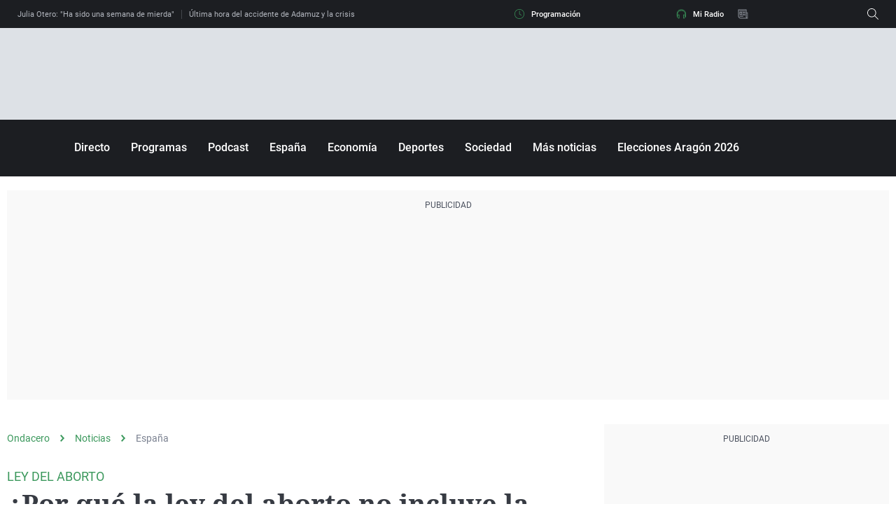

--- FILE ---
content_type: application/javascript
request_url: https://t.seedtag.com/c/st_740.75976bb7c144be1e0a7b.js
body_size: 7507
content:
"use strict";(self.webpackJsonp1768989417479=self.webpackJsonp1768989417479||[]).push([[740],{1970:(e,i,r)=>{r.d(i,{gs:()=>a});const o=function(){function e(){}return e.MODEL="model",e.NAME="name",e.TYPE="type",e.VENDOR="vendor",e.VERSION="version",e.CONSOLE="console",e.MOBILE="mobile",e.TABLET="tablet",e.SMARTTV="smarttv",e.WEARABLE="wearable",e.DESKTOP="desktop",e.util={extend:function(e,i){var r={};for(var o in e)i[o]&&i[o].length%2==0?r[o]=i[o].concat(e[o]):r[o]=e[o];return r},has:function(e,i){return"string"==typeof e&&-1!==i.toLowerCase().indexOf(e.toLowerCase())},lowerize:function(e){return e.toLowerCase()},trim:function(e){return e.replace(/^[\s\uFEFF\xA0]+|[\s\uFEFF\xA0]+$/g,"")}},e.mapper={rgx:function(){for(var e,i,r,o,n,t,s,d=0,u=arguments;d<u.length&&!t;){var c=u[d],E=u[d+1];if(void 0===e)for(o in e={},E)"object"==typeof(n=E[o])?e[n[0]]=void 0:e[n]=void 0;for(i=r=0;i<c.length&&!t;)if(t=c[i++].exec(a.getUA()))for(o=0;o<E.length;o++)s=t[++r],"object"==typeof(n=E[o])&&n.length>0?2==n.length?"function"==typeof n[1]?e[n[0]]=n[1].call(this,s):e[n[0]]=n[1]:3==n.length?"function"!=typeof n[1]||n[1].exec&&n[1].test?e[n[0]]=s?s.replace(n[1],n[2]):void 0:e[n[0]]=s?n[1].call(this,s,n[2]):void 0:4==n.length&&(e[n[0]]=s?n[3].call(this,s.replace(n[1],n[2])):void 0):e[n]=s||void 0;d+=2}return e},str:function(i,r){for(var o in r)if("object"==typeof r[o]&&r[o].length>0){for(var n=0;n<r[o].length;n++)if(e.util.has(r[o][n],i))return"?"===o?void 0:o}else if(e.util.has(r[o],i))return"?"===o?void 0:o;return i}},e.maps={browser:{oldsafari:{version:{"1.0":"/8",1.2:"/1",1.3:"/3","2.0":"/412","2.0.2":"/416","2.0.3":"/417","2.0.4":"/419","?":"/"}}},device:{amazon:{model:{"Fire Phone":["SD","KF"]}},sprint:{model:{"Evo Shift 4G":"7373KT"},vendor:{HTC:"APA",Sprint:"Sprint"}}},os:{windows:{version:{ME:"4.90","NT 3.11":"NT3.51","NT 4.0":"NT4.0",2e3:"NT 5.0",XP:["NT 5.1","NT 5.2"],Vista:"NT 6.0",7:"NT 6.1",8:"NT 6.2",8.1:"NT 6.3",10:["NT 6.4","NT 10.0"],RT:"ARM"}}}},e.regexes={browser:[[/(opera\smini)\/([\w\.-]+)/i,/(opera\s[mobiletab]+).+version\/([\w\.-]+)/i,/(opera).+version\/([\w\.]+)/i,/(opera)[\/\s]+([\w\.]+)/i],[e.NAME,e.VERSION],[/(opios)[\/\s]+([\w\.]+)/i],[[e.NAME,"Opera Mini"],e.VERSION],[/\s(opr)\/([\w\.]+)/i],[[e.NAME,"Opera"],e.VERSION],[/(kindle)\/([\w\.]+)/i,/(lunascape|maxthon|netfront|jasmine|blazer)[\/\s]?([\w\.]+)*/i,/(avant\s|iemobile|slim|baidu)(?:browser)?[\/\s]?([\w\.]*)/i,/(?:ms|\()(ie)\s([\w\.]+)/i,/(rekonq)\/([\w\.]+)*/i,/(chromium|flock|rockmelt|midori|epiphany|silk|skyfire|ovibrowser|bolt|iron|vivaldi|iridium|phantomjs)\/([\w\.-]+)/i],[e.NAME,e.VERSION],[/(trident).+rv[:\s]([\w\.]+).+like\sgecko/i],[[e.NAME,"IE"],e.VERSION],[/(edge)\/((\d+)?[\w\.]+)/i],[e.NAME,e.VERSION],[/(yabrowser)\/([\w\.]+)/i],[[e.NAME,"Yandex"],e.VERSION],[/(comodo_dragon)\/([\w\.]+)/i],[[e.NAME,/_/g," "],e.VERSION],[/(micromessenger)\/([\w\.]+)/i],[[e.NAME,"WeChat"],e.VERSION],[/xiaomi\/miuibrowser\/([\w\.]+)/i],[e.VERSION,[e.NAME,"MIUI Browser"]],[/\swv\).+(chrome)\/([\w\.]+)/i],[[e.NAME,/(.+)/,"$1 WebView"],e.VERSION],[/android.+samsungbrowser\/([\w\.]+)/i,/android.+version\/([\w\.]+)\s+(?:mobile\s?safari|safari)/i],[e.VERSION,[e.NAME,"Android Browser"]],[/(chrome|omniweb|arora|[tizenoka]{5}\s?browser)\/v?([\w\.]+)/i,/(qqbrowser)[\/\s]?([\w\.]+)/i],[e.NAME,e.VERSION],[/(dolfin)\/([\w\.]+)/i],[[e.NAME,"Dolphin"],e.VERSION],[/((?:android.+)crmo|crios)\/([\w\.]+)/i],[[e.NAME,"Chrome"],e.VERSION],[/;fbav\/([\w\.]+);/i],[e.VERSION,[e.NAME,"Facebook"]],[/fxios\/([\w\.-]+)/i],[e.VERSION,[e.NAME,"Firefox"]],[/version\/([\w\.]+).+?mobile\/\w+\s(safari)/i],[e.VERSION,[e.NAME,"Mobile Safari"]],[/version\/([\w\.]+).+?(mobile\s?safari|safari)/i],[e.VERSION,e.NAME],[/webkit.+?(mobile\s?safari|safari)(\/[\w\.]+)/i],[e.NAME,[e.VERSION,e.mapper.str,e.maps.browser.oldsafari.version]],[/(konqueror)\/([\w\.]+)/i,/(webkit|khtml)\/([\w\.]+)/i],[e.NAME,e.VERSION],[/(navigator|netscape)\/([\w\.-]+)/i],[[e.NAME,"Netscape"],e.VERSION],[/(swiftfox)/i,/(icedragon|iceweasel|camino|chimera|fennec|maemo\sbrowser|minimo|conkeror)[\/\s]?([\w\.\+]+)/i,/(firefox|seamonkey|k-meleon|icecat|iceape|firebird|phoenix)\/([\w\.-]+)/i,/(mozilla)\/([\w\.]+).+rv\:.+gecko\/\d+/i,/(polaris|lynx|dillo|icab|doris|amaya|w3m|netsurf)[\/\s]?([\w\.]+)/i,/(links)\s\(([\w\.]+)/i,/(gobrowser)\/?([\w\.]+)*/i,/(ice\s?browser)\/v?([\w\._]+)/i,/(mosaic)[\/\s]([\w\.]+)/i],[e.NAME,e.VERSION]],device:[[/\((ipad|playbook);[\w\s\);-]+(rim|apple)/i],[e.MODEL,e.VENDOR,[e.TYPE,e.TABLET]],[/applecoremedia\/[\w\.]+ \((ipad)/],[e.MODEL,[e.VENDOR,"Apple"],[e.TYPE,e.TABLET]],[/(apple\s{0,1}tv)/i],[[e.MODEL,"Apple TV"],[e.VENDOR,"Apple"]],[/(archos)\s(gamepad2?)/i,/(hp).+(touchpad)/i,/(hp).+(tablet)/i,/(kindle)\/([\w\.]+)/i,/\s(nook)[\w\s]+build\/(\w+)/i,/(dell)\s(strea[kpr\s\d]*[\dko])/i],[e.VENDOR,e.MODEL,[e.TYPE,e.TABLET]],[/(kf[A-z]+)\sbuild\/[\w\.]+.*silk\//i],[e.MODEL,[e.VENDOR,"Amazon"],[e.TYPE,e.TABLET]],[/(sd|kf)[0349hijorstuw]+\sbuild\/[\w\.]+.*silk\//i],[[e.MODEL,e.mapper.str,e.maps.device.amazon.model],[e.VENDOR,"Amazon"],[e.TYPE,e.MOBILE]],[/\((ip[honed|\s\w*]+);.+(apple)/i],[e.MODEL,e.VENDOR,[e.TYPE,e.MOBILE]],[/\((ip[honed|\s\w*]+);/i],[e.MODEL,[e.VENDOR,"Apple"],[e.TYPE,e.MOBILE]],[/(blackberry)[\s-]?(\w+)/i,/(blackberry|benq|palm(?=\-)|sonyericsson|acer|asus|dell|huawei|meizu|motorola|polytron)[\s_-]?([\w-]+)*/i,/(hp)\s([\w\s]+\w)/i,/(asus)-?(\w+)/i],[e.VENDOR,e.MODEL,[e.TYPE,e.MOBILE]],[/\(bb10;\s(\w+)/i],[e.MODEL,[e.VENDOR,"BlackBerry"],[e.TYPE,e.MOBILE]],[/android.+(transfo[prime\s]{4,10}\s\w+|eeepc|slider\s\w+|nexus 7|padfone)/i],[e.MODEL,[e.VENDOR,"Asus"],[e.TYPE,e.TABLET]],[/(sony)\s(tablet\s[ps])\sbuild\//i,/(sony)?(?:sgp.+)\sbuild\//i],[[e.VENDOR,"Sony"],[e.MODEL,"Xperia Tablet"],[e.TYPE,e.TABLET]],[/(?:sony)?(?:(?:(?:c|d)\d{4})|(?:so[-l].+))\sbuild\//i],[[e.VENDOR,"Sony"],[e.MODEL,"Xperia Phone"],[e.TYPE,e.MOBILE]],[/\s(ouya)\s/i,/(nintendo)\s([wids3u]+)/i],[e.VENDOR,e.MODEL,[e.TYPE,e.CONSOLE]],[/android.+;\s(shield)\sbuild/i],[e.MODEL,[e.VENDOR,"Nvidia"],[e.TYPE,e.CONSOLE]],[/(playstation\s[3portablevi]+)/i],[e.MODEL,[e.VENDOR,"Sony"],[e.TYPE,e.CONSOLE]],[/(sprint\s(\w+))/i],[[e.VENDOR,e.mapper.str,e.maps.device.sprint.vendor],[e.MODEL,e.mapper.str,e.maps.device.sprint.model],[e.TYPE,e.MOBILE]],[/(lenovo)\s?(S(?:5000|6000)+(?:[-][\w+]))/i],[e.VENDOR,e.MODEL,[e.TYPE,e.TABLET]],[/(htc)[;_\s-]+([\w\s]+(?=\))|\w+)*/i,/(zte)-(\w+)*/i,/(alcatel|geeksphone|huawei|lenovo|nexian|panasonic|(?=;\s)sony)[_\s-]?([\w-]+)*/i],[e.VENDOR,[e.MODEL,/_/g," "],[e.TYPE,e.MOBILE]],[/(nexus\s9)/i],[e.MODEL,[e.VENDOR,"HTC"],[e.TYPE,e.TABLET]],[/(nexus\s6p)/i],[e.MODEL,[e.VENDOR,"Huawei"],[e.TYPE,e.MOBILE]],[/(microsoft);\s(lumia[\s\w]+)/i],[e.VENDOR,e.MODEL,[e.TYPE,e.MOBILE]],[/[\s\(;](xbox(?:\sone)?)[\s\);]/i],[e.MODEL,[e.VENDOR,"Microsoft"],[e.TYPE,e.CONSOLE]],[/(kin\.[onetw]{3})/i],[[e.MODEL,/\./g," "],[e.VENDOR,"Microsoft"],[e.TYPE,e.MOBILE]],[/\s(milestone|droid(?:[2-4x]|\s(?:bionic|x2|pro|razr))?(:?\s4g)?)[\w\s]+build\//i,/mot[\s-]?(\w+)*/i,/(XT\d{3,4}) build\//i,/(nexus\s6)/i],[e.MODEL,[e.VENDOR,"Motorola"],[e.TYPE,e.MOBILE]],[/android.+\s(mz60\d|xoom[\s2]{0,2})\sbuild\//i],[e.MODEL,[e.VENDOR,"Motorola"],[e.TYPE,e.TABLET]],[/hbbtv\/\d+\.\d+\.\d+\s+\([\w\s]*;\s*(\w[^;]*);([^;]*)/i],[[e.VENDOR,e.util.trim],[e.MODEL,e.util.trim],[e.TYPE,e.SMARTTV]],[/hbbtv.+maple;(\d+)/i],[[e.MODEL,/^/,"SmartTV"],[e.VENDOR,"Samsung"],[e.TYPE,e.SMARTTV]],[/\(dtv[\);].+(aquos)/i],[e.MODEL,[e.VENDOR,"Sharp"],[e.TYPE,e.SMARTTV]],[/android.+((sch-i[89]0\d|shw-m380s|gt-p\d{4}|gt-n\d+|sgh-t8[56]9|nexus 10))/i,/((SM-T\w+))/i],[[e.VENDOR,"Samsung"],e.MODEL,[e.TYPE,e.TABLET]],[/((s[cgp]h-\w+|gt-\w+|galaxy\snexus|sm-\w[\w\d]+))/i,/(sam[sung]*)[\s-]*(\w+-?[\w-]*)*/i,/sec-((sgh\w+))/i],[[e.VENDOR,"Samsung"],e.MODEL,[e.TYPE,e.MOBILE]],[/smart-tv.+(samsung)/i],[e.VENDOR,e.MODEL,[e.TYPE,e.SMARTTV]],[/sie-(\w+)*/i],[e.MODEL,[e.VENDOR,"Siemens"],[e.TYPE,e.MOBILE]],[/(maemo|nokia).*(n900|lumia\s\d+)/i,/(nokia)[\s_-]?([\w-]+)*/i],[[e.VENDOR,"Nokia"],e.MODEL,[e.TYPE,e.MOBILE]],[/android\s3\.[\s\w;-]{10}(a\d{3})/i],[e.MODEL,[e.VENDOR,"Acer"],[e.TYPE,e.TABLET]],[/android\s3\.[\s\w;-]{10}(lg?)-([06cv9]{3,4})/i],[[e.VENDOR,"LG"],e.MODEL,[e.TYPE,e.TABLET]],[/(lg) netcast\.tv/i],[e.VENDOR,e.MODEL,[e.TYPE,e.SMARTTV]],[/(nexus\s[45])/i,/lg[e;\s\/-]+(\w+)*/i],[e.MODEL,[e.VENDOR,"LG"],[e.TYPE,e.MOBILE]],[/android.+(ideatab[a-z0-9\-\s]+)/i],[e.MODEL,[e.VENDOR,"Lenovo"],[e.TYPE,e.TABLET]],[/linux;.+((jolla));/i],[e.VENDOR,e.MODEL,[e.TYPE,e.MOBILE]],[/((pebble))app\/[\d\.]+\s/i],[e.VENDOR,e.MODEL,[e.TYPE,e.WEARABLE]],[/android.+;\s(glass)\s\d/i],[e.MODEL,[e.VENDOR,"Google"],[e.TYPE,e.WEARABLE]],[/android.+;\s(pixel c)\s/i],[e.MODEL,[e.VENDOR,"Google"],[e.TYPE,e.TABLET]],[/android.+;\s(pixel xl|pixel)\s/i],[e.MODEL,[e.VENDOR,"Google"],[e.TYPE,e.MOBILE]],[/android.+(\w+)\s+build\/hm\1/i,/android.+(hm[\s\-_]*note?[\s_]*(?:\d\w)?)\s+build/i,/android.+(mi[\s\-_]*(?:one|one[\s_]plus|note lte)?[\s_]*(?:\d\w)?)\s+build/i],[[e.MODEL,/_/g," "],[e.VENDOR,"Xiaomi"],[e.TYPE,e.MOBILE]],[/android.+a000(1)\s+build/i],[e.MODEL,[e.VENDOR,"OnePlus"],[e.TYPE,e.MOBILE]],[/\s(tablet)[;\/]/i,/\s(mobile)(?:[;\/]|\ssafari)/i],[[e.TYPE,e.util.lowerize],e.VENDOR,e.MODEL]],os:[[/microsoft\s(windows)\s(vista|xp)/i],[e.NAME,e.VERSION],[/(windows)\snt\s6\.2;\s(arm)/i,/(windows\sphone(?:\sos)*)[\s\/]?([\d\.\s]+\w)*/i,/(windows\smobile|windows)[\s\/]?([ntce\d\.\s]+\w)/i],[e.NAME,[e.VERSION,e.mapper.str,e.maps.os.windows.version]],[/(win(?=3|9|n)|win\s9x\s)([nt\d\.]+)/i],[[e.NAME,"Windows"],[e.VERSION,e.mapper.str,e.maps.os.windows.version]],[/\((bb)(10);/i],[[e.NAME,"BlackBerry"],e.VERSION],[/(blackberry)\w*\/?([\w\.]+)*/i,/(tizen)[\/\s]([\w\.]+)/i,/(android|webos|palm\sos|qnx|bada|rim\stablet\sos|meego|contiki)[\/\s-]?([\w\.]+)*/i,/linux;.+(sailfish);/i],[e.NAME,e.VERSION],[/(symbian\s?os|symbos|s60(?=;))[\/\s-]?([\w\.]+)*/i],[[e.NAME,"Symbian"],e.VERSION],[/\((series40);/i],[e.NAME],[/mozilla.+\(mobile;.+gecko.+firefox/i],[[e.NAME,"Firefox OS"],e.VERSION],[/(nintendo|playstation)\s([wids34portablevu]+)/i,/(mint)[\/\s\(]?(\w+)*/i,/(mageia|vectorlinux)[;\s]/i,/(joli|[kxln]?ubuntu|debian|[open]*suse|gentoo|(?=\s)arch|slackware|fedora|mandriva|centos|pclinuxos|redhat|zenwalk|linpus)[\/\s-]?(?!chrom)([\w\.-]+)*/i,/(hurd|linux)\s?([\w\.]+)*/i,/(gnu)\s?([\w\.]+)*/i],[e.NAME,e.VERSION],[/(cros)\s[\w]+\s([\w\.]+\w)/i],[[e.NAME,"Chromium OS"],e.VERSION],[/(sunos)\s?([\w\.]+\d)*/i],[[e.NAME,"Solaris"],e.VERSION],[/\s([frentopc-]{0,4}bsd|dragonfly)\s?([\w\.]+)*/i],[e.NAME,e.VERSION],[/(ip[honead]+)(?:.*os\s*([\w]+)*\slike\smac|;\sopera)/i],[[e.NAME,"iOS"],[e.VERSION,/_/g,"."]],[/(mac\sos\sx)\s?([\w\s\.]+\w)*/i,/(macintosh|mac(?=_powerpc)\s)/i],[[e.NAME,"Mac OS"],[e.VERSION,/_/g,"."]],[/((?:open)?solaris)[\/\s-]?([\w\.]+)*/i,/(haiku)\s(\w+)/i,/(aix)\s((\d)(?=\.|\)|\s)[\w\.]*)*/i,/(plan\s9|minix|beos|os\/2|amigaos|morphos|risc\sos|openvms)/i,/(unix)\s?([\w\.]+)*/i],[e.NAME,e.VERSION]]},e}();var n=function(){function e(e){this.name=e.name||"",this.version=e.version||"",this.major="string"==typeof this.version?this.version.replace(/[^\d\.]/g,"").split(".")[0]:""}return e.prototype.toString=function(){return this.name+"|"+this.version},e}(),t=function(){function e(e){this.name=e.name||"",this.version=e.version||""}return e.prototype.toString=function(){return this.name+"|"+this.version},e}(),s=function(){function e(i){this.model=i.model||"",this.type=i.type||(e.typeRegExp.test(a.getOS().name)?o.DESKTOP:""),this.vendor=i.vendor||""}return e.prototype.toString=function(){return this.model+"|"+this.type+"|"+this.vendor},e.typeRegExp=/^windows|mac\s+os|linux|bsd|dragonfly|chromium\s+os|haiku|ubuntu|slackware|gentoo|solaris|debian|fedora|arch|beos|mint|gnu|os\/2$/i,e}(),a=function(){function e(){}return e.clean=function(){e.userAgent=null,e.device=null,e.os=null,e.browser=null,e.saveData=e.isNetworkSaveData()},e.isDesktop=function(){return!e.isMobile()&&!e.isTablet()},e.isIpad=function(){return"iPad"===e.getDevice().model||/iPad/i.test(e.getUA())},e.isTablet=function(){return"tablet"===e.getDevice().type||e.isIpad()||e.isAndroid()&&!/(m|M)obile/.test(e.getUA())},e.isMobile=function(){return"mobile"===e.getDevice().type||e.isIos()&&!e.isIpad()||e.isAndroid()&&/(m|M)obile/.test(e.getUA())},e.isChromeIos=function(){return/CriOS/i.test(e.getUA())||e.isIos()&&e.isChrome()},e.isAndroid=function(){return"Android"===e.getOS().name||/Android/i.test(e.getUA())},e.isIos=function(){return"iOS"===e.getOS().name||e.isIpad()||e.isIphone()},e.isIphone=function(){return"iPhone"===e.getDevice().model||/iPhone/i.test(e.getUA())},e.isAndroidMobile=function(){return e.isAndroid()&&e.isMobile()},e.isIE=function(){return"IE"===e.getBrowser().name||/MSIE|Trident/.test(e.getUA())},e.isChrome=function(){return"Chrome"===e.getBrowser().name},e.isFirefox=function(){return"Firefox"===e.getBrowser().name||/Firefox/i.test(e.getUA())},e.isSafari=function(){return"Safari"===e.getBrowser().name||"Mobile Safari"===e.getBrowser().name},e.isEdge=function(){return"Edge"===e.getBrowser().name||/Edge/i.test(e.getUA())},e.isEdgeTouchScreen=function(){return e.isEdge()&&!!navigator.maxTouchPoints&&navigator.maxTouchPoints>0},e.isFacebookWebview=function(){return"Facebook"===e.getBrowser().name||/FBAN|FBIOS|FBAV|FBBV|FBDV|FBMD|FBSN|FBSV|FBSS|FBCR|FBID|FBLC|FBOP/i.test(e.getUA())},e.isBotOrCrawler=function(){return/bot|crawler|spider|crawling/i.test(e.getUA())||"sam"==e.getUA().toLowerCase()},e.isInstagramWebview=function(){return/instagram/i.test(e.getUA())},e.isAndroidNative=function(){return"Android Browser"===e.getBrowser().name},e.getIEVersion=function(){return e.isIE()?e.getBrowser().version:""},e.getAndroidVersion=function(){return e.isAndroid()?e.getOS().version:""},e.getIosVersion=function(){return e.isIos()?e.getOS().version:""},e.getChromeVersion=function(){return e.isChrome()?e.getBrowser().version:""},e.isUIWebview=function(){return(e.isIphone()||e.isIpad())&&!/Safari/i.test(e.getUA())&&!window.navigator.standalone},e.hasVideoSupport=function(e){return!!e.createElement("video").canPlayType},e.getLanguage=function(){var e=window;return e.navigator.language||e.navigator.browserLanguage||e.navigator.userLanguage||"en"},e.getUA=function(){return e.userAgent||""},e.getSaveDataFeature=function(){return e.saveData},e.getDevice=function(){return this.device||(this.device=new s(o.mapper.rgx.apply(this,o.regexes.device))),this.device},e.getOS=function(){return this.os||(this.os=new t(o.mapper.rgx.apply(this,o.regexes.os))),this.os},e.getBrowser=function(){return this.browser||(this.browser=new n(o.mapper.rgx.apply(this,o.regexes.browser))),this.browser},e.isNetworkSaveData=function(){return!(!navigator||!navigator.connection)&&void 0!==navigator.connection.saveData&&navigator.connection.saveData},e.userAgent=navigator.userAgent,e.saveData=e.isNetworkSaveData(),e}()},4371:(e,i,r)=>{r.r(i),r.d(i,{DeviceType:()=>t,FineDeviceType:()=>s,getBrowser:()=>l,getBrowserName:()=>w,getDevice:()=>a,getDeviceName:()=>h,getDeviceType:()=>c,getFineDeviceType:()=>E,getOS:()=>p,isAndroid:()=>g,isChrome:()=>f,isDesktop:()=>d,isIos:()=>m,isMobile:()=>u,isSafari:()=>v,isTablet:()=>O});var o=r(2877),n=r(1970),t={toString:function(e){return e?"handheld":"desktop"}},s={},a=o.Bj((function(e){return n.gs.getDevice()})),d=o.Bj((function(e){return n.gs.isDesktop()})),u=o.Bj((function(e){return n.gs.isMobile()})),c=o.Bj((function(e){return d(void 0)?0:1})),E=o.Bj((function(e){return d(void 0)?0:u(void 0)?1:2})),l=o.Bj((function(e){return n.gs.getBrowser()})),w=o.Bj((function(e){return n.gs.isBotOrCrawler()?"bot":n.gs.isInstagramWebview()?"instagram":n.gs.isFacebookWebview()?"facebook":n.gs.isChrome()?"chrome":n.gs.isSafari()?"safari":n.gs.isFirefox()?"firefox":n.gs.isIE()?"ie":"other"})),p=o.Bj((function(e){return n.gs.getOS()})),v=o.Bj((function(e){return n.gs.isSafari()})),f=o.Bj((function(e){return n.gs.isChrome()})),m=o.Bj((function(e){return n.gs.isIos()})),g=o.Bj((function(e){return n.gs.isAndroid()})),O=o.Bj((function(e){return n.gs.isTablet()}));function h(e){var i=d(void 0),r=g(void 0),o=m(void 0),n=O(void 0);return i?"desktop":r?n?"androidt":"android":o?n?"ipad":"iphone":"mobile"}},2877:(e,i,r)=>{r.d(i,{Bj:()=>s,id:()=>t});var o=r(3411),n=r(2411);function t(e){return e}function s(e){var i={contents:void 0};return function(r){var t=i.contents;if(void 0!==t)return n.J2(t);var s=o._1(e,void 0);return i.contents=n.zN(s),s}}},3853:(e,i,r)=>{r.d(i,{TP:()=>a,VM:()=>d,Zb:()=>u});var o=r(4758);function n(e){switch(e){case 0:return"unknown";case 1:return"fixed";case 2:return"mobile"}}function t(e){switch(e){case"fixed":return 1;case"mobile":return 2;default:return 0}}var s=[n,function(e){var i=o.sc(e);return void 0!==i?{TAG:0,_0:t(i)}:{TAG:0,_0:0}}];function a(e,i){var r=function(e){try{return e.navigator.connection.type}catch(e){return}}(e);if(!i)return 1;if(void 0===r)return 0;switch(r){case"ethernet":case"wifi":return 1;case"cellular":case"wimax":return 2;default:return 0}}function d(e){var i=window.performance;try{return function(e){const i=e.getEntriesByType("navigation")[0];return Math.round(i.responseStart-i.startTime)}(i)}catch(e){try{return function(e){const i=e.timing;return Math.round(i.responseStart-i.fetchStart)}(i)}catch(e){return}}}var u={$$default:0,toString:n,fromString:t,codec:s}},2128:(e,i,r)=>{r.d(i,{ao:()=>o,eb:()=>n});var o={view:function(e){if("number"==typeof e)switch(e){case 0:return"Gohan";case 1:return"Studio";case 2:return"SDK";case 3:return"AMP"}else switch(0|e.TAG){case 0:return"HeaderBidding";case 1:return"Tag";case 2:return"TAM"}},shouldStayInsideIframe:function(e){return"number"!=typeof e&&!e._0},gohan:0,studio:1,sdk:2,amp:3,tag:function(e){return{TAG:1,_0:e?0:1}},headerBidding:function(e){return{TAG:0,_0:e?0:1}},tam:function(e){return{TAG:2,_0:e?0:1}},toString:function(e){if("number"==typeof e)switch(e){case 0:return"Tag";case 1:return"Studio";case 2:return"App";case 3:return"AMP"}else switch(0|e.TAG){case 0:return"HeaderBidding";case 1:return"Autonomous";case 2:return"Tam"}}},n={dfpPassbackTimeout:36e4,lazyParameters:{threshold:.5,scrollSpeedLimit:.005},realTimeLogsApiEndpoint:"s.seedtag.com/rt",viewabilityWrapperVersion:0,appnexusAst:"https://acdn.adnxs.com/ast/ast.js",pageViewEndpoint:"https://s.seedtag.com/c/pv",context:0}},4175:(e,i,r)=>{r.d(i,{Eo:()=>m,Ne:()=>g,nm:()=>O,oy:()=>f});var o=r(3892),n=r(4758),t=r(3185),s=r(4371),a=r(1571),d=r(2411),u=r(3853),c=r(8402),E=r(2499),l=r(9095),w=r(1331),p=r(3757),v=r(9718);function f(e,i){var r=void 0!==e?e:c.MG.make,t=a.Ru(a.qI(a.qI(n.gv(i),(function(e){return o.Jt(e,"eventChunk")})),n.sc));return c.Em("POST",btoa(JSON.stringify(i)),d.zN(o.ci([["Content-Type","text/plain"]])),void 0,r,"https://s.seedtag.com/e/"+(t?"ev":"e"))}function m(e,i,r,o,n,t,c,v,f,m,g,O,h){var T=void 0!==e?d.J2(e):void 0,N=void 0!==i?d.J2(i):void 0,b=void 0!==r?r:l.Y0(void 0),M=void 0!==o?o:l.ZI(void 0),D=void 0!==n?n:l.R0(void 0).name,A=void 0!==t?d.J2(t):void 0,S=void 0!==c?d.J2(c):void 0,L=void 0!==v?d.J2(v):void 0,V=void 0!==f?d.J2(f):void 0,y=void 0!==m?d.J2(m):void 0,R=void 0!==g?d.J2(g):void 0,I=void 0!==O?d.J2(O):void 0,B=window,x=a.sH(S,u.Zb.toString(u.TP(B,M))),k=w.Jt(d.zN(B),void 0,void 0),P=void 0!==A?A:void 0!==k?k:"master";return{url:N,device:s.DeviceType.toString(M),token:T,os:D,browser:b,version:P,connectionType:x,lazySpeed:R,lazyThreshold:I,autoplay:L,sourceType:V,safeframe:p.r1(void 0,void 0),ttfb:E.V(void 0),browserGroupLabel:y}}function g(e,i){var r={};return r.name=e,t.jJ(i,(function(e){var i;r[e[0]]="number"==typeof(i=e[1])?"-":i._0})),r}function O(e,i,r){var t,s=a.oP(n.gv((t=i,o.ci(v.Rd([["url",!1,v.fQ(v.D4,t.url)],["device",!1,v.D4(t.device)],["token",!1,v.fQ(v.D4,t.token)],["os",!1,v.D4(t.os)],["browser",!1,v.D4(t.browser)],["version",!1,v.D4(t.version)],["connectionType",!1,v.D4(t.connectionType)],["lazySpeed",!1,v.fQ(v.qZ,t.lazySpeed)],["lazyThreshold",!1,v.fQ(v.qZ,t.lazyThreshold)],["autoplay",!1,v.fQ(v.OB,t.autoplay)],["sourceType",!1,v.fQ(v.D4,t.sourceType)],["safeframe",!1,v.OB(t.safeframe)],["ttfb",!1,v.fQ(v.rd,t.ttfb)],["browserGroupLabel",!1,v.fQ(v.D4,t.browserGroupLabel)]])))));return a.sH(a.Tj(e,o.jO),[]).forEach((function(e){s[e[0]]=e[1]})),s.events=r.map((function(e){return g(e[0],e[1])})),s}},2499:(e,i,r)=>{r.d(i,{V:()=>d});var o=r(3932),n=r(2411),t=r(3853),s=o.L8(1e3,0,50,void 0),a={contents:void 0};function d(e){for(;;){var i=a.contents;if(void 0!==i)return n.J2(i);var r=t.VM(void 0),d=void 0!==r?o.I6(s,r):void 0;a.contents=n.zN(d)}}},9095:(e,i,r)=>{r.d(i,{Fr:()=>n,Q:()=>u,R0:()=>d,X5:()=>s,Y0:()=>a,ZI:()=>t});var o=r(4371),n=(o.DeviceType,o.FineDeviceType,o.getDevice,o.isDesktop,o.isMobile),t=o.getDeviceType,s=(o.getFineDeviceType,o.getBrowser),a=o.getBrowserName,d=o.getOS,u=(o.isSafari,o.isChrome,o.isIos,o.isAndroid,o.isTablet,o.getDeviceName)},8402:(e,i,r)=>{r.d(i,{Em:()=>u,MG:()=>d});var o=r(5371),n=r(1571),t=r(2411),s=!!window.fetch,a=function(e,i){let r=e.url?e.url:e;return fetch(r,{method:e.meth,body:e.body,credentials:i.withCredentials?"include":"omit",headers:e.headers,browsingTopics:!0}).then((i=>{let r=i.headers.get("Content-Type");if(i.status>=400)throw new TypeError("Network request failed ("+i.status+") to "+e.url);return/application\/json/.test((r||"").toLowerCase())?i.json():i.text()})).catch((i=>{throw new TypeError("Server error ("+i+") to "+e.url)}))},d={isFetchEnabled:s,fetchExtended:a,make:s?a:function(e,i){var r=e.meth||"GET",o=e.headers||{};return new Promise((function(n,t){var s=new XMLHttpRequest;s.onreadystatechange=function(){var i;4===s.readyState&&(s.status>=200&&s.status<300?function(){var e=s.responseText,i=s.getResponseHeader("Content-Type"),r=/application\/json/.test((i||"").toLowerCase())?JSON.parse(e):e;try{r.__xhr=s}catch(e){}n(r)}():(i=s.status,t(new TypeError("Network request failed ("+i+") to "+e.url))))},s.open(r,e.url,!0),s.withCredentials=i&&i.withCredentials||!1,Object.keys(e.headers||{}).forEach((function(i){s.setRequestHeader(i,e&&o[i]||"")})),s.send("GET"!==e.meth?e.body:void 0)}))}};function u(e,i,r,s,a,d){var u=a({meth:void 0!==e?e:"GET",url:d,body:i,headers:void 0!==r?t.J2(r):{}},{withCredentials:void 0!==s&&s});return o.I((function(e){return Promise.resolve({TAG:1,_0:{RE_EXN_ID:"Failure",_1:n.sH(e.message,"")}})}),o.z((function(e){return Promise.resolve({TAG:0,_0:e})}),u))}},3757:(e,i,r)=>{r.d(i,{Fp:()=>t,r1:()=>s});var o=r(2411),n=function(e){try{return e.$sf&&e.$sf.ext&&e.$sf}catch(e){return null}};function t(e,i){var r,t=void 0!==e?o.J2(e):window;try{r=o.Wn(n(t))}catch(e){return}return void 0!==r?r:o.Wn(n(t.parent))}function s(e,i){var r=void 0!==e?o.J2(e):window;return void 0!==t(o.zN(r))}}}]);

--- FILE ---
content_type: application/x-javascript;charset=utf-8
request_url: https://smetrics.ondacero.es/id?d_visid_ver=5.5.0&d_fieldgroup=A&mcorgid=09DCC8AD54D410FF0A4C98A6%40AdobeOrg&mid=19233555941588526771747620087103729698&ts=1769281533294
body_size: -35
content:
{"mid":"19233555941588526771747620087103729698"}